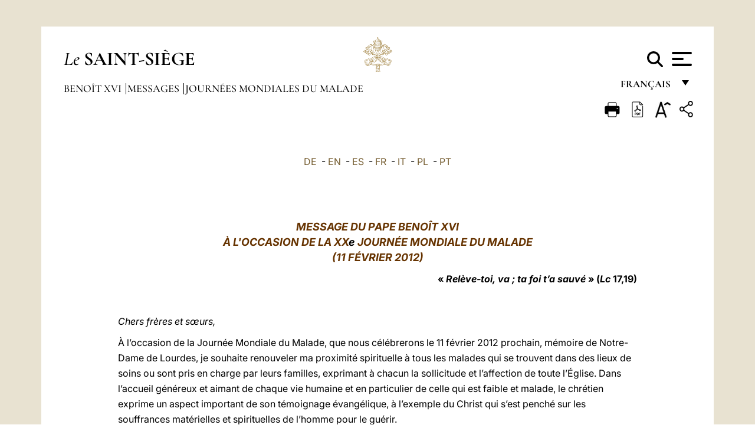

--- FILE ---
content_type: text/html
request_url: https://www.vatican.va/content/benedict-xvi/fr/messages/sick/documents/hf_ben-xvi_mes_20111120_world-day-of-the-sick-2012.html
body_size: 14816
content:



<!DOCTYPE HTML>


<html  lang="fr" >
<head>
    <meta charset="UTF-8">
    





<!-- BEGIN: SEO -->
<title>XX&egrave;me Journ&eacute;e Mondiale du Malade, 2012</title>
<meta name="description" content="Message &agrave; l&rsquo;occasion de la XXe journ&eacute;e mondiale du malade - 11 f&eacute;vrier 2012 - Beno&icirc;t XVI, 20 novembre 2011">
<meta name="keywords" content="benedict-xvi">

<link rel="canonical" href="http://www.vatican.va/content/benedict-xvi/fr/messages/sick/documents/hf_ben-xvi_mes_20111120_world-day-of-the-sick-2012.html">
<meta name="robots" content="index,follow">

<!-- BEGIN: OG -->
<meta property="og:title" content="XX&egrave;me Journ&eacute;e Mondiale du Malade, 2012">

<meta property="og:description" content="Message &agrave; l&rsquo;occasion de la XXe journ&eacute;e mondiale du malade - 11 f&eacute;vrier 2012 - Beno&icirc;t XVI, 20 novembre 2011">
<meta property="og:url" content="http://www.vatican.va/content/benedict-xvi/fr/messages/sick/documents/hf_ben-xvi_mes_20111120_world-day-of-the-sick-2012.html">
<meta property="og:type" content="website">
<!-- END OG-->
<!-- END: SEO -->

    


<!-- Google Tag Manager -->
<script>(function(w,d,s,l,i){w[l]=w[l]||[];w[l].push({'gtm.start':
new Date().getTime(),event:'gtm.js'});var f=d.getElementsByTagName(s)[0],
j=d.createElement(s),dl=l!='dataLayer'?'&l='+l:'';j.async=true;j.src=
'https://www.googletagmanager.com/gtm.js?id='+i+dl;f.parentNode.insertBefore(j,f);
})(window,document,'script','dataLayer','GTM-P8S9M8D');</script>
<!-- End Google Tag Manager -->



    


<!-- BEGIN: headlibs -->
<link rel="stylesheet" href="/etc/clientlibs/foundation/main.min.77f07f85da93e61bb291da28df2065ac.css" type="text/css">
<link rel="stylesheet" href="/etc/designs/generics2/library/clientlibs.min.25498fb47f0d5f43eead9ee78241c07f.css" type="text/css">
<link rel="stylesheet" href="/etc/designs/vatican/library/clientlibs.min.b767020478782976e68f777449b5ac6c.css" type="text/css">
<script type="text/javascript" src="/etc/clientlibs/granite/jquery.min.e0cc37eb1ac1cf9f859edde97cb8dc9f.js"></script>
<script type="text/javascript" src="/etc/clientlibs/granite/utils.min.cd31222ac49213ace66f3568912db918.js"></script>
<script type="text/javascript" src="/etc/clientlibs/granite/jquery/granite.min.e26b5f40a34d432bee3ded1ccbdc7041.js"></script>
<script type="text/javascript" src="/etc/clientlibs/foundation/jquery.min.d7c42e4a257b8b9fe38d1c53dd20d01a.js"></script>
<script type="text/javascript" src="/etc/clientlibs/foundation/main.min.1705fea38fedb11b0936752ffe8a5fc6.js"></script>
<script type="text/javascript" src="/etc/designs/generics2/library/clientlibs.min.3c4d948cc1ae00387817c605328e2b0b.js"></script>
<script type="text/javascript" src="/etc/designs/vatican/library/clientlibs.min.a048ef155d62651cae0435360a52b70c.js"></script>


        

<script type="text/javascript" src="/etc/designs/siv-commons-foundation/library/bootstrap/bootstrap-5-3-3/js/bootstrap.bundle.min.js"></script>
<link rel="stylesheet" href="/etc/designs/siv-commons-foundation/library/bootstrap/bootstrap-5-3-3.min.37b3cd5e54efac87c16d7de1e78ef0f2.css" type="text/css">
<link rel="stylesheet" href="/etc/designs/vaticanevents/library/clientlibs.min.a3605e7563210a15bba6379a54ec9607.css" type="text/css">
<link rel="stylesheet" href="/etc/designs/vatican/library/clientlibs/themes/homepage_popes.min.ed6a783da0a5671235aecab72fcf055b.css" type="text/css">
<link rel="stylesheet" href="/etc/designs/vatican/library/clientlibs/themes/vatican-v2.min.7de072223b2ec9d13c2937f2ff5bf57f.css" type="text/css">
<script type="text/javascript" src="/etc/designs/siv-commons-foundation/library/bootstrap/bootstrap-5-3-3.min.d41d8cd98f00b204e9800998ecf8427e.js"></script>
<script type="text/javascript" src="/etc/clientlibs/foundation/shared.min.da23d866139a285e2643366d7d21ab4b.js"></script>
<script type="text/javascript" src="/etc/designs/vaticanevents/library/clientlibs.min.5edcfde75d6fec087c3d4639700a1123.js"></script>
<script type="text/javascript" src="/etc/designs/vatican/library/clientlibs/themes/homepage_popes.min.8972c5a6e0a55c564857a6f2ea882b9b.js"></script>
<script type="text/javascript" src="/etc/designs/vatican/library/clientlibs/themes/vatican-v2.min.29b81cd1dac901f87cefc71fa75e1285.js"></script>

<meta name="viewport" content="width=device-width, initial-scale=1.0">

<!-- END: headlibs -->

    

    

    
    <link rel="icon" type="image/vnd.microsoft.icon" href="/etc/designs/vatican/favicon.ico">
    <link rel="shortcut icon" type="image/vnd.microsoft.icon" href="/etc/designs/vatican/favicon.ico">
    
    
</head>





<!-- BEGIN: body.jsp -->
<body>
    <div class="siv-maincontainer holy-father-simplepage">
        <div id="wrap" >
            







<header class="va-header container">
    <div class="container-fluid">
        <div class="d-flex flex-wrap align-items-center justify-content-center justify-content-lg-start">
            <div class="col-12 col-xs-12 upper-header">
                <div class="d-flex flex-wrap">
                    <div class="col-5">
                        <h2>
                        <a href="/content/vatican/fr.html"><i>Le</i> <span class="text-uppercase"><b>Saint-Siège</b></span></a>
                        </h2>
                    </div>
                    <div class="col-2 conteiner-logo">
                        <figure class="logo">
                            <a href="/content/vatican/fr.html">
                                <img src="/etc/designs/vatican/library/clientlibs/themes/vatican-v2/images/logo-vatican.png" alt="the holy see">
                            </a>
                        </figure>
                    </div>
                    <div class="col-5 container-utility">
                        



<section class="utility">
    <div id="language" class="wrapper-dropdown" tabindex="1">
        français
        <ul class="dropdown">
            <li><a href="/content/vatican/fr.html">Fran&ccedil;ais</a></li>
            <li><a href="/content/vatican/en.html">English</a></li>
            <li><a href="/content/vatican/it.html">Italiano</a></li>
            <li><a href="/content/vatican/pt.html">Portugu&ecirc;s</a></li>
            <li><a href="/content/vatican/es.html">Espa&ntilde;ol</a></li>
            <li><a href="/content/vatican/de.html">Deutsch</a></li>
            <li><a href="/content/vatican/ar.html">&#1575;&#1604;&#1593;&#1585;&#1576;&#1610;&#1617;&#1577;</a></li>
            <li><a href="/chinese/index.html">&#20013;&#25991;</a></li>
            <li><a href="/latin/latin_index.html">Latine</a></li>
        </ul>
    </div>

    <div class="va-search" id="va-search">
            <div method="get" id="searchform" action="/content/vatican/fr/search.html" accept-charset="UTF-8">
            <div class="va-search-input-wrap"><input class="va-search-input" placeholder="Cerca su vatican.va..." type="text" value="" name="q" id="q"/></div>
            <input class="va-search-submit" type="submit" id="go" value=""><span class="va-icon-search"><svg xmlns="http://www.w3.org/2000/svg" viewBox="0 0 512 512"><!--!Font Awesome Free 6.7.2 by @fontawesome - https://fontawesome.com License - https://fontawesome.com/license/free Copyright 2025 Fonticons, Inc.--><path d="M416 208c0 45.9-14.9 88.3-40 122.7L502.6 457.4c12.5 12.5 12.5 32.8 0 45.3s-32.8 12.5-45.3 0L330.7 376c-34.4 25.2-76.8 40-122.7 40C93.1 416 0 322.9 0 208S93.1 0 208 0S416 93.1 416 208zM208 352a144 144 0 1 0 0-288 144 144 0 1 0 0 288z"/></svg></span>
        </div>
    </div>
    <div class="va-menu">
        <div class="navigation-menu menu-popup">








<div class="va-menu-popup">
    <!-- Navbar -->
    <nav class="navbar">
        <div class="container-fluid">
            <button class="navbar-toggler custom-toggler" id="openMenu" aria-label="Apri menu">
                <span class="bar top-bar"></span>
                <span class="bar middle-bar"></span>
                <span class="bar bottom-bar"></span>
            </button>
        </div>
    </nav>

    <!-- Fullscreen Menu -->
    <div class="fullscreen-menu" id="menu">
        <button class="close-btn" id="closeMenu">&times;</button>
        <div class="row justify-content-md-center">
            <div class="menu-header  col-md-4 d-none d-md-block">
                <h2 class="holy-see-title">
                    <i>Le</i> <span class="text-uppercase"><b>Saint-Siège</b></span>
                </h2>
                <div class="logo">
                    <img src="/etc/designs/vatican/library/clientlibs/themes/vatican-v2/images/logo-vatican.png" alt="the holy see">
                </div>

            </div>
            <!-- FIRST MENU -->
            <div class="text-center col-md-5 col-12">
                <ul class="first-items col-12">
                    


                    <li><a href="/content/leo-xiv/fr.html">Magisterium</a></li>
                    


                    <li><a href="/content/leo-xiv/fr/events/year.dir.html/2025.html">Calendrier</a></li>
                    


                    <li><a href="/content/liturgy/fr.html">Célébrations liturgiques</a></li>
                    


                    <li><a href="/content/vatican/fr/prenotazione-celebrazioni-udienze.html">Billets pour les audiences et les célébrations papales</a></li>
                    


                    <li><a href="/holy_father/index_fr.htm">Souverains Pontifes</a></li>
                    


                    <li><a href="https://www.vatican.va/roman_curia/cardinals/index_fr.htm">Collège Cardinalice</a></li>
                    


                    <li><a href="/content/romancuria/fr.html">Curie Romaine et autres Organisations</a></li>
                    


                    <li><a href="https://www.vatican.va/roman_curia/synod/index_fr.htm">Synode</a></li>
                    
                </ul>


                <!-- SECONDARY VOICES -->
                <ul class="secondary-items col-md-12 col-12">
                    


                    <li><a href="https://www.vatican.va/news_services/press/index_fr.htm">Bureau de presse</a></li>
                    


                    <li><a href="https://www.vaticannews.va/fr.html">Vatican News - Radio Vaticana</a></li>
                    


                    <li><a href="https://www.osservatoreromano.va/fr.html">L'Osservatore Romano</a></li>
                    
                </ul>
            </div>
        </div>
    </div>
</div>
<script>
    const openMenu = document.getElementById('openMenu');
    const closeMenu = document.getElementById('closeMenu');
    const menu = document.getElementById('menu');

    openMenu.addEventListener('click', () => {
        menu.classList.add('show');
    });

    closeMenu.addEventListener('click', () => {
        menu.classList.remove('show');
    });
</script></div>

    </div>
</section>

<script>
    $( document ).ready(function() {
        $("#va-search #go").on("click", function () {
            var value = $("#q").val();
            window.location.href = "/content/vatican/fr/search.html?q=" + value;
        });

        $(".va-search-input#q").keypress(function (event) {
            var keycode = (event.keyCode ? event.keyCode : event.which);
            if (keycode == '13') {
                var value = $("#q").val();
                window.location.href = "/content/vatican/fr/search.html?q=" + value;
            }
        });
    });

</script>


                    </div>
                </div>
                
                    

<div class="breadcrumb-nav">
    <div class="breadcrumb">



     <!-- Begin BREADCRUMB -->
     <div class="breadcrumbs">
     <a href="/content/benedict-xvi/fr.html">Beno&icirc;t XVI
                </a><a href="/content/benedict-xvi/fr/messages.index.html#messages">Messages
                </a><a href="/content/benedict-xvi/fr/messages/sick.index.html#messages">Journ&eacute;es Mondiales du Malade
                </a>
    </div>
    <!-- END BREADCRUMB -->
</div>

</div>

                
            </div>
        </div>
    </div>
</header>
            



<main id="main-container" role="main" class="container-fluid holyfather document">
    <section class="section-page">
        <div class="container va-main-document">

            <div class="va-tools col-12 d-flex flex-row-reverse">

        <div class="share">
            <div class="btn-utility icon-share el-hide" tabindex="2" title="Share">
    <div class="social-share-container">
        <div class="social-share" id="share-button"></div>
        <div class="loading l-grey share-bar" id="share-bar"></div>
    </div>
</div>

<div id="fb-root"></div>
<script asyncdefercrossorigin="anonymous" src="https://connect.facebook.net/it_IT/sdk.js#xfbml=1&version=v23.0"></script>
<script>
    var SocialBar = {
        options: {
            selectorButton: '#share-button',
            selectorBar: '#share-bar',
            socialButtons: ['facebook', 'twitter', 'mail'],
            animationTiming: 333,
        },
        bar: null,
        button: null,
        dataTxtMail: '',
        timeout: null,
        isOpen: false,

        main: function () {
            var self = this;
            self.bar = document.getElementById('share-bar');
            self.button = document.getElementById('share-button');

            self.button.addEventListener('click', function () {
                if (!self.isOpen) {
                    self.openBar();
                } else {
                    self.closeBar();
                }
            });
        },

        openBar: function () {
            var self = this;
            self.isOpen = true;
            document.documentElement.classList.add("share-opened");
            self.showLoading();

            self.timeout = setTimeout(function () {
                self.bar.innerHTML = self.render();
                self.bar.classList.add('active'); // Smooth opening
                console.log(self.render());

                setTimeout(function () {
                    self.hideLoading();
                }, 1000);
            }, self.options.animationTiming);
        },

        closeBar: function () {
            var self = this;
            if (document.documentElement.classList.contains('share-opened')) {
                document.documentElement.classList.remove('share-opened');
                self.isOpen = false;
                clearTimeout(self.timeout);

                self.bar.classList.remove('active'); // Smooth closing

                setTimeout(function () {
                    self.bar.innerHTML = 'Share icon';
                }, self.options.animationTiming);
            }
        },

        showLoading: function () {
            this.bar.classList.add('loading');
        },

        hideLoading: function () {
            this.bar.classList.remove('loading');
        },

        renderFacebook: function () {
            return '<a class="fb-share-button" href="http://www.facebook.com/sharer.php?u=' + encodeURIComponent(location.href) + '" target="_blank">' +
                '<svg xmlns="http://www.w3.org/2000/svg" viewBox="0 0 320 512">' +
                '<path d="M80 299.3V512H196V299.3h86.5l18-97.8H196V166.9c0-51.7 20.3-71.5 72.7-71.5c16.3 0 29.4 .4 37 1.2V7.9C291.4 4 256.4 0 236.2 0C129.3 0 80 50.5 80 159.4v42.1H14v97.8H80z"/>' +
                '</svg></a>';
        },

        renderTwitter: function () {
            return '<a href="https://x.com/intent/tweet?text=Je vous recommande de visiter ce lien:&url=' + encodeURIComponent(location.href) + '" target="_top" class="share-mail type-twitter" style="font-size:2rem">' +
                '<svg xmlns="http://www.w3.org/2000/svg" viewBox="0 0 512 512">' +
                '<path d="M389.2 48h70.6L305.6 224.2 487 464H345L233.7 318.6 106.5 464H35.8L200.7 275.5 26.8 48H172.4L272.9 180.9 389.2 48zM364.4 421.8h39.1L151.1 88h-42L364.4 421.8z"/>' +
                '</svg></a>';
        },

        renderWhatsapp: function () {
            return '<a href="https://web.whatsapp.com/send?text=Je vous recommande de visiter ce lien: ' + encodeURIComponent(location.href) + '" target="_blank" class="wa">' +
                '<svg xmlns="http://www.w3.org/2000/svg" viewBox="0 0 448 512">' +
                '<path d="M380.9 97.1C339 55.1 283.2 32 223.9 32c-122.4 0-222 99.6-222 222 0 39.1 10.2 77.3 29.6 111L0 480l117.7-30.9c32.4 17.7 68.9 27 106.1 27h.1c122.3 0 224.1-99.6 224.1-222 0-59.3-25.2-115-67.1-157zm-157 341.6c-33.2 0-65.7-8.9-94-25.7l-6.7-4-69.8 18.3L72 359.2l-4.4-7c-18.5-29.4-28.2-63.3-28.2-98.2 0-101.7 82.8-184.5 184.6-184.5 49.3 0 95.6 19.2 130.4 54.1 34.8 34.9 56.2 81.2 56.1 130.5 0 101.8-84.9 184.6-186.6 184.6zm101.2-138.2c-5.5-2.8-32.8-16.2-37.9-18-5.1-1.9-8.8-2.8-12.5 2.8-3.7 5.6-14.3 18-17.6 21.8-3.2 3.7-6.5 4.2-12 1.4-32.6-16.3-54-29.1-75.5-66-5.7-9.8 5.7-9.1 16.3-30.3 1.8-3.7 .9-6.9-.5-9.7-1.4-2.8-12.5-30.1-17.1-41.2-4.5-10.8-9.1-9.3-12.5-9.5-3.2-.2-6.9-.2-10.6-.2-3.7 0-9.7 1.4-14.8 6.9-5.1 5.6-19.4 19-19.4 46.3 0 27.3 19.9 53.7 22.6 57.4 2.8 3.7 39.1 59.7 94.8 83.8 35.2 15.2 49 16.5 66.6 13.9 10.7-1.6 32.8-13.4 37.4-26.4 4.6-13 4.6-24.1 3.2-26.4-1.3-2.5-5-3.9-10.5-6.6z"/>' +
                '</svg></a>';
        },

        render: function () {
            var self = this;
            var html = "";
            html += self.renderFacebook();
            html += self.renderTwitter();
            html += self.renderWhatsapp();
            return html;
        }
    };

    SocialBar.main();
</script>
</div>

    <div title="zoomText" class="zoom-text">
        <img alt="zoomText" title="zoomText" src="/etc/designs/vatican/library/images/icons/zoom-char.png"/>
        <ul class="textsize-list">
            <li class="small-text">A</li>
            <li class="medium-text">A</li>
            <li class="large-text">A</li>
        </ul>
    </div>

    <div class="headerpdf"><script src="/etc/designs/vatican/library/clientlibs/themes/homepage_popes/js/html2pdf.bundle.min.js"></script>
        <div title="PDF" id="pdfGenerator">
            <img alt="pdf" title="pdf" src="/etc/designs/vatican/library/images/icons/pdf-icon.png"/>
        </div>


        <!-- Overlay nascosto -->
        <div id="pdfOverlay" class="pdf-overlay" data-html2pdf-ignore data-html2canvas-ignore>
            <div class="overlay-content">Génération du PDF en cours.....</div>
        </div>

        <script>
            document.getElementById("pdfGenerator").addEventListener("click", () => {
                const overlay = document.getElementById("pdfOverlay");
                overlay.style.display = "block";                 // mostra overlay
                document.body.classList.add('pdfGenerating');    // aggiungi classe PDF

                setTimeout(() => {
                    html2pdf().set({
                        margin: [20, 15, 20, 15],
                        filename: `hf_ben-xvi_mes_20111120_world-day-of-the-sick-2012_fr.pdf`,
                        image: { type: 'jpeg', quality: 0.95 },
                        html2canvas: {
                            scale: 2,
                            useCORS: true,
                            letterRendering: true, //
                            backgroundColor: '#fff',
                            onclone: (clonedDoc) => {
                                const clonedOverlay = clonedDoc.getElementById('pdfOverlay');
                                if (clonedOverlay) clonedOverlay.style.display = 'none';
                            },
                            ignoreElements: (el) => el.id === 'pdfOverlay'
                        },
                        jsPDF: {
                            unit: 'mm',
                            format: 'a4',
                            orientation: 'portrait',
                            compress: true,
                            putOnlyUsedFonts: true
                        },
                        pagebreak: {
                            mode: ['css','legacy'],
                            before: '.pagina-nuova',
                            avoid: 'p, img, table'
                        }
                    })
                        .from(document.body)
                        .save()  // download diretto con nome corretto
                        .finally(() => {
                            overlay.style.display = "none";
                            document.body.classList.remove('pdfGenerating');
                        });
                }, 50);
            });



        </script>

        <style>
            /*spostare in design */

            body.pdfGenerating .pdf_hidden, body.pdfGenerating .container-utility, body.pdfGenerating .va-tools{
                display: none;
            }

            body.pdfGenerating {
                width: 210mm; /* larghezza A4 */
                max-width: 100%;
                padding: 0;
                margin: 0;
                box-sizing: border-box;
            }

            body.pdfGenerating .siv-maincontainer.infopage .logo.img, body.pdfGenerating .siv-maincontainer.popelistpage .logo img, body.pdfGenerating .siv-maincontainer.simplepage .logo img, body.pdfGenerating .holy-father-simplepage .logo img, body.pdfGenerating .holy-father-simplepage-leo-xiv .logo img{
                width: 40px;
                padding: 0!important;
                margin: 0 auto;
                top: 0px;
            }
            body.pdfGenerating header .logo img{
                background: var(--beige-secondary-color);
            }

            body.pdfGenerating * {
                box-sizing: border-box!important;
                overflow-wrap: break-word!important;
                word-wrap: break-word!important;
                word-break: break-word!important;
                white-space: normal!important;
            }

            body.pdfGenerating header .container-fluid {
                position: relative;
                top: 0px;
                border-bottom: solid 1px;
                background: var(--beige-secondary-color);
            }



            body.pdfGenerating p {
                overflow-wrap: break-word;
                word-wrap: break-word;
                word-break: break-word;
                white-space: normal;
                margin-bottom: 1em;
                page-break-inside: avoid;
            }

            body.pdfGenerating .breadcrumbs{
                display: none!important;
            }

            body.pdfGenerating .siv-maincontainer.simplepage {
                background: none!important;
            }

            body.pdfGenerating .siv-maincontainer.infopage, body.pdfGenerating .siv-maincontainer.popelistpage, body.pdfGenerating .siv-maincontainer.holy-father-simplepage-leo-xiv, body.pdfGenerating .siv-maincontainer.holy-father-simplepage, body.pdfGenerating .siv-maincontainer.simplepage
            {
                padding: 0!important;
                margin: 0!important;
            }

            body.pdfGenerating #main-container{
                background: none!important;
                padding: 0!important;
                margin: 0!important;
            }

            body.pdfGenerating .container, body.pdfGenerating .container-lg, body.pdfGenerating .container-md, body.pdfGenerating .container-sm, body.pdfGenerating .container-xl, body.pdfGenerating .container-xxl{
                padding: 0!important;
                margin: 0!important;
                max-width: 100%;
            }



            body.pdfGenerating .siv-maincontainer.infopage .documento, body.pdfGenerating .siv-maincontainer.popelistpage .documento, body.pdfGenerating .siv-maincontainer.simplepage .documento, body.pdfGenerating .holyfather.document .documento{
                padding: 0!important;
                margin: 0!important;
                width: 180mm!important; /* larghezza A4 */
            }

            body.pdfGenerating .documento .abstract p{
                padding: 0!important;
                margin: 0!important;
            }

            body.pdfGenerating .siv-maincontainer.popelistpage header.va-header.container, body.pdfGenerating .siv-maincontainer.simplepage header.va-header.container, body.pdfGenerating .holy-father-simplepage header.va-header.container {
                padding: 0!important;
                margin: 0!important;
            }

            body.pdfGenerating .siv-maincontainer.infopage, .siv-maincontainer.popelistpage, body.pdfGenerating .siv-maincontainer.holy-father-simplepage-leo-xiv, body.pdfGenerating .siv-maincontainer.holy-father-simplepage, body.pdfGenerating .siv-maincontainer.simplepage{
                padding: 0!important;
                margin: 0!important;
            }

            /* CSS overlay */
            #pdfOverlay {
                display: none;
                position: fixed;
                inset: 0;
                background: rgba(0,0,0,0.6);
                z-index: 9999;
            }
            #pdfOverlay .overlay-content{
                position: absolute;
                top:50%; left:50%;
                transform: translate(-50%,-50%);
                background:#222; color:#fff; padding:20px; border-radius:8px;
            }

            body.pdfGenerating [class^="arabic"],
            body.pdfGenerating [class*=" arabic"] {
                direction: rtl !important;
                unicode-bidi: bidi-override !important;
                font-family: 'Noto Naskh Arabic', 'Scheherazade New', serif !important;
                text-align: right !important;
                letter-spacing: 0 !important;
                word-spacing: 0 !important;
                line-height: 1.9 !important;
                transform: scale(1.001);
                -moz-osx-font-smoothing: grayscale;
            }

        </style>

    </div>
<div class="print">
        <a href="#" onclick="self.print(); return false;">
            <img border="0" src="/etc/designs/vatican/library/images/icons/print.png" alt="Print" title="Print" width="26" height="26">
        </a>
    </div>
</div>

<style>
    li.small-text {
        font-size: 20px;
        cursor: pointer;
    }
    li.medium-text {
        font-size: 24px;
        cursor: pointer;
    }
    li.large-text {
        font-size: 28px;
        cursor: pointer;
    }
    .zoom-text{
        position: relative;
    }

    .textsize-list {
        position: absolute;
        top: 35px;
        left: -5px;
        z-index: 9999;
        list-style-type: none;
        text-align: center;
        background: var(--beige-secondary-color);
        opacity: 0;
        pointer-events: none;
        transform: translateY(-10px);
        transition: opacity 0.3s ease, transform 0.3s ease;
        padding: 10px 5px;
        box-shadow: 0 0 10px rgba(0,0,0,0.2);
        display: flex;
        flex-direction: column;
    }

    .textsize-list.active {
        opacity: 1;
        transform: translateY(0);
        pointer-events: auto;
    }

</style>

<script>
    document.addEventListener('DOMContentLoaded', function () {
        const zoomText = document.querySelector('.zoom-text img');
        const textsizeList = document.querySelector('.textsize-list');
        const zoomTextContainer = document.querySelector('.zoom-text');
        const documentoContainer = document.querySelector('.documento');
        let isTextMenuOpen = false;

        // Toggle dropdown on click
        zoomText.addEventListener('click', function (event) {
            event.stopPropagation(); // Prevent outside click handler from triggering
            if (isTextMenuOpen) {
                closeTextSizeMenu();
            } else {
                openTextSizeMenu();
            }
        });

        // Prevent dropdown from closing when clicking inside it
        textsizeList.addEventListener('click', function (event) {
            event.stopPropagation();
        });

        // Close dropdown when clicking outside
        document.addEventListener('click', function (event) {
            if (isTextMenuOpen && !zoomTextContainer.contains(event.target)) {
                closeTextSizeMenu();
            }
        });

        function openTextSizeMenu() {
            isTextMenuOpen = true;
            textsizeList.classList.add('active');
        }

        function closeTextSizeMenu() {
            isTextMenuOpen = false;
            textsizeList.classList.remove('active');
        }

        // Font size logic
        const contentElements = documentoContainer.querySelectorAll('*');
        const subtitles = documentoContainer.getElementsByClassName('title-1-color');

        function changeFontSize(size) {
            contentElements.forEach(function (element) {
                element.style.fontSize = size;
            });
        }

        function changeSubtitleFontSize(size) {
            for (let i = 0; i < subtitles.length; i++) {
                subtitles[i].style.fontSize = size;
            }
        }

        document.querySelector('.small-text').addEventListener('click', function () {
            changeFontSize('16px');
            changeSubtitleFontSize('20px');
        });

        document.querySelector('.medium-text').addEventListener('click', function () {
            changeFontSize('19px');
            changeSubtitleFontSize('22px');
        });

        document.querySelector('.large-text').addEventListener('click', function () {
            changeFontSize('20.5px');
            changeSubtitleFontSize('23.5px');
        });
    });


</script><div class="documento">
                    <!-- CONTENUTO DOCUMENTO -->
                    <!-- TESTO -->
                    <div class="testo">
                        <!-- TRADUZIONE -->
                        <div class="translation-field">
    <span class="translation">
        <a href="/content/benedict-xvi/de/messages/sick/documents/hf_ben-xvi_mes_20111120_world-day-of-the-sick-2012.html">DE</a>
                &nbsp;-&nbsp;<a href="/content/benedict-xvi/en/messages/sick/documents/hf_ben-xvi_mes_20111120_world-day-of-the-sick-2012.html">EN</a>
                &nbsp;-&nbsp;<a href="/content/benedict-xvi/es/messages/sick/documents/hf_ben-xvi_mes_20111120_world-day-of-the-sick-2012.html">ES</a>
                &nbsp;-&nbsp;<a href="/content/benedict-xvi/fr/messages/sick/documents/hf_ben-xvi_mes_20111120_world-day-of-the-sick-2012.html">FR</a>
                &nbsp;-&nbsp;<a href="/content/benedict-xvi/it/messages/sick/documents/hf_ben-xvi_mes_20111120_world-day-of-the-sick-2012.html">IT</a>
                &nbsp;-&nbsp;<a href="/content/benedict-xvi/pl/messages/sick/documents/hf_ben-xvi_mes_20111120_world-day-of-the-sick-2012.html">PL</a>
                &nbsp;-&nbsp;<a href="/content/benedict-xvi/pt/messages/sick/documents/hf_ben-xvi_mes_20111120_world-day-of-the-sick-2012.html">PT</a>
                </span>
    </div>

<div class="abstract text parbase vaticanrichtext"><div class="clearfix"></div></div>
<div class="text parbase vaticanrichtext"><div class="clearfix"></div></div>
<div class="text parbase container vaticanrichtext"><p align="center"><i><b><font size="4" color="#663300">MESSAGE DU PAPE BENO&Icirc;T XVI <br /> &Agrave; L'OCCASION DE LA XX</font></b></i><font size="4" color="#663300"><strong><em>e</em></strong></font><i><b><font size="4" color="#663300"> JOURN&Eacute;E MONDIALE DU MALADE <br /> (11 F&Eacute;VRIER 2012)</font></b></i></p> 
<p align="right"><b>&laquo;<i> Rel&egrave;ve-toi, va ; ta foi t’a sauv&eacute; </i>&raquo;<i> </i>(<i>Lc</i> 17,19)</b></p> 
<p> &nbsp;</p> 
<p><em>Chers fr&egrave;res et sœurs,</em></p> 
<p>&Agrave; l’occasion de la Journ&eacute;e Mondiale du Malade, que nous c&eacute;l&eacute;brerons le 11 f&eacute;vrier 2012 prochain, m&eacute;moire de Notre-Dame de Lourdes, je souhaite renouveler ma proximit&eacute; spirituelle &agrave; tous les malades qui se trouvent dans des lieux de soins ou sont pris en charge par leurs familles, exprimant &agrave; chacun la sollicitude et l’affection de toute l’&Eacute;glise. Dans l’accueil g&eacute;n&eacute;reux et aimant de chaque vie humaine et en particulier de celle qui est faible et malade, le chr&eacute;tien exprime un aspect important de son t&eacute;moignage &eacute;vang&eacute;lique, &agrave; l’exemple du Christ qui s’est pench&eacute; sur les souffrances mat&eacute;rielles et spirituelles de l’homme pour le gu&eacute;rir.</p> 
<p>1. En cette ann&eacute;e qui constitue la pr&eacute;paration imm&eacute;diate &agrave; la Journ&eacute;e Mondiale solennelle du Malade qui sera c&eacute;l&eacute;br&eacute;e en Allemagne le 11 f&eacute;vrier 2013, et qui s’appuiera sur la figure &eacute;vang&eacute;lique embl&eacute;matique du Bon Samaritain, (cf. <i>Lc</i> 10, 29-37), je voudrais mettre l’accent sur les &quot;sacrements de gu&eacute;rison&quot;, c'est-&agrave;-dire sur le sacrement de la P&eacute;nitence et de la R&eacute;conciliation et sur l’Onction des malades, qui trouvent leur accomplissement naturel dans la communion eucharistique.</p> 
<p>La rencontre de J&eacute;sus avec les dix l&eacute;preux, racont&eacute;e dans l’&eacute;vangile de saint Luc (cf. <i>Lc</i> 17, 11-19), et en particulier les paroles que le Seigneur adresse &agrave; l’un d’entre eux : &laquo; <i>Rel&egrave;ve-toi, va ; ta foi t’a sauv&eacute; !</i> &raquo; (v. 19), aident &agrave; prendre conscience de l’importance de la foi pour ceux qui, marqu&eacute;s par la souffrance et la maladie, s’approchent du Seigneur. Dans leur rencontre avec Lui, ils peuvent r&eacute;ellement faire l’exp&eacute;rience que <i>celui qui croit n’est jamais seul !</i> En effet, Dieu, dans son Fils ne nous abandonne pas &agrave; nos angoisses et &agrave; nos souffrances, mais Il nous est proche, Il nous aide &agrave; les porter et Il d&eacute;sire nous gu&eacute;rir au plus profond de notre cœur (cf. <i>Mc</i> 2, 1-12).</p> 
<p>La foi de l’unique l&eacute;preux qui - se voyant gu&eacute;ri, plein de surprise et de joie - revient imm&eacute;diatement &agrave; J&eacute;sus, &agrave; la diff&eacute;rence des autres, pour manifester sa reconnaissance, nous permet de percevoir que la sant&eacute; recouvr&eacute;e est le signe de quelque chose de plus pr&eacute;cieux que la simple gu&eacute;rison physique ; elle est le signe du salut que Dieu nous donne dans le Christ. Ceci s’exprime dans les paroles de J&eacute;sus : <i>ta foi t’a sauv&eacute;</i>. Celui qui invoque le Seigneur dans la souffrance et la maladie est s&ucirc;r que Son amour ne l’abandonne jamais, et que l’amour de l’&Eacute;glise, qui prolonge dans le temps Son œuvre de Salut, ne lui manquera jamais. La gu&eacute;rison physique, expression d’un salut plus profond, r&eacute;v&egrave;le ainsi l’importance que l’homme a aux yeux du Seigneur, dans la totalit&eacute; de son &acirc;me et de son corps. Du reste, chaque sacrement exprime et r&eacute;alise la proximit&eacute; de Dieu lui-m&ecirc;me, qui, d’une fa&ccedil;on absolument gratuite, &laquo; nous touche au moyen des r&eacute;alit&eacute;s mat&eacute;rielles…, en en faisant des instruments de la rencontre entre nous et Lui-m&ecirc;me &raquo; (<a href="/content/benedict-xvi/fr/homilies/2010/documents/hf_ben-xvi_hom_20100401_messa-crismale.html"><i>Hom&eacute;lie</i>, Messe chrismale, 1<sup>er</sup> avril 2010</a>). &laquo; L’unit&eacute; entre cr&eacute;ation et r&eacute;demption est ainsi rendue visible. Les sacrements sont l’expression du caract&egrave;re corporel de notre foi, qui embrasse la personne tout enti&egrave;re dans son corps et dans son &acirc;me &raquo; (<a href="/content/benedict-xvi/fr/homilies/2011/documents/hf_ben-xvi_hom_20110421_messa-crismale.html"><i>Hom&eacute;lie</i>, Messe chrismale, 21 avril 2011</a>).</p> 
<p>La t&acirc;che principale de l’&Eacute;glise est certainement l’annonce du Royaume de Dieu, &laquo; mais cette annonce doit elle-m&ecirc;me constituer un processus de gu&eacute;rison &quot;…<i>panser les cœurs meurtris</i>&quot; (<i>Is</i> 61,1) &raquo; (<i>ibid</i>), selon la charge que J&eacute;sus a confi&eacute;e &agrave; ses disciples (cf. <i>Lc</i> 9, 1-2 ; <i>Mt</i> 10, 1.5-14 ; <i>Mc</i> 6, 7-13). Le lien entre la sant&eacute; physique et la gu&eacute;rison des blessures de l’&acirc;me nous aide donc &agrave; mieux comprendre &quot;les sacrements de gu&eacute;rison&quot;.</p> 
<p>2. Le sacrement de la P&eacute;nitence a souvent &eacute;t&eacute; au centre de la r&eacute;flexion des Pasteurs de l’&Eacute;glise, en particulier du fait de sa grande importance sur le chemin de la vie chr&eacute;tienne, puisque &laquo; toute l’efficacit&eacute; de la P&eacute;nitence consiste &agrave; nous r&eacute;tablir dans la gr&acirc;ce de Dieu et &agrave; nous unir &agrave; Lui dans une souveraine amiti&eacute; &raquo; (<a href="http://www.vatican.va/archive/FRA0013/__P4A.HTM"><i>Cat&eacute;chisme de l’&Eacute;glise Catholique</i>, n&deg;1468</a>). L’&Eacute;glise, en continuant de proclamer le message de pardon et de r&eacute;conciliation de J&eacute;sus, ne cesse jamais d’inviter l’humanit&eacute; tout enti&egrave;re &agrave; se convertir et &agrave; croire &agrave; l’&Eacute;vangile. Elle fait sien l’appel de l’ap&ocirc;tre Paul : &laquo; <i>Nous sommes donc en ambassade pour le Christ ; c’est comme si Dieu exhortait par nous. Nous vous en supplions au nom du Christ : laissez-vous r&eacute;concilier avec Dieu</i> &raquo; (2 <i>Co</i> 5, 20). Durant sa vie, J&eacute;sus annonce et rend pr&eacute;sente la mis&eacute;ricorde du P&egrave;re. Il est venu non pour condamner mais pour pardonner et sauver, pour donner de l’esp&eacute;rance m&ecirc;me dans les t&eacute;n&egrave;bres les plus profondes de la souffrance et du p&eacute;ch&eacute;, pour donner la vie &eacute;ternelle ; ainsi dans le sacrement de la P&eacute;nitence, dans &laquo; le rem&egrave;de de la confession &raquo;, l’exp&eacute;rience du p&eacute;ch&eacute; ne d&eacute;g&eacute;n&egrave;re pas en d&eacute;sespoir mais rencontre l’Amour qui pardonne et transforme (cf. Jean-Paul II, Exhortation apostolique postsynodale <i> <a href="/content/john-paul-ii/fr/apost_exhortations/documents/hf_jp-ii_exh_02121984_reconciliatio-et-paenitentia.html">Reconciliatio et Paenitentia</a></i>, n&deg;31).</p> 
<p>Dieu, &laquo; <i>riche en mis&eacute;ricorde</i> &raquo; (<em>Ep</em> 2,4), comme le p&egrave;re de la parabole &eacute;vang&eacute;lique (cf. <i>Lc</i> 15, 11-32) ne ferme son cœur &agrave; aucun de ses fils, mais Il les attend, les recherche, les rejoint l&agrave; o&ugrave; le refus de la communion emprisonne dans l’isolement et la division, Il les appelle &agrave; se rassembler autour de sa table, dans la joie de la f&ecirc;te du pardon et de la r&eacute;conciliation. Le temps de la souffrance, dans lequel pourrait surgir la tentation de s’abandonner au d&eacute;couragement et au d&eacute;sespoir, peut alors se transformer en temps de gr&acirc;ce pour rentrer en soi-m&ecirc;me, et comme le fils prodigue de la parabole, pour r&eacute;fl&eacute;chir &agrave; sa vie, en y reconnaissant des erreurs et des &eacute;checs, pour &eacute;prouver la nostalgie de l’&eacute;treinte du P&egrave;re, et reprendre le chemin vers sa maison. Lui, dans son grand amour, veille toujours et partout sur nos vies et nous attend pour offrir &agrave; chacun des enfants qui reviennent &agrave; Lui le don de la pleine r&eacute;conciliation et de la joie.</p> 
<p>3. La lecture des &Eacute;vangiles fait clairement appara&icirc;tre que J&eacute;sus a toujours manifest&eacute; une attention particuli&egrave;re aux malades. Il n’a pas seulement envoy&eacute; ses disciples soigner leurs blessures (cf. <i>Mt</i> 10,8 ; <i>Lc</i> 9,2 ; 10,9), mais il a aussi institu&eacute; pour eux un sacrement sp&eacute;cifique : l’Onction des malades. La lettre de Jacques atteste la pr&eacute;sence de ce geste sacramentel d&egrave;s la premi&egrave;re communaut&eacute; chr&eacute;tienne (cf. 5, 14-16) : dans l’Onction des malades, accompagn&eacute;e de la pri&egrave;re des Anciens, l’&Eacute;glise tout enti&egrave;re confie les malades au Seigneur souffrant et glorifi&eacute; pour qu’Il all&egrave;ge leurs peines et les sauve ; plus encore, elle les exhorte &agrave; s’unir spirituellement &agrave; la passion et &agrave; la mort du Christ, afin de contribuer ainsi au bien du Peuple de Dieu.</p> 
<p>Ce sacrement nous am&egrave;ne &agrave; contempler le double myst&egrave;re du Mont-des-Oliviers, o&ugrave; J&eacute;sus s’est trouv&eacute; dramatiquement confront&eacute; &agrave; la voie que lui indiquait le P&egrave;re, celle de la Passion, de l’acte supr&ecirc;me d’amour, et l’a accueillie. Dans cette heure d’&eacute;preuve, Il est le m&eacute;diateur, &laquo; en portant en lui-m&ecirc;me, assumant en lui la souffrance et la passion du monde, la transformant en cri vers Dieu, la portant devant les yeux et entre les mains de Dieu, et la portant ainsi r&eacute;ellement au moment de la R&eacute;demption &raquo; (<a href="/content/benedict-xvi/fr/speeches/2010/february/documents/hf_ben-xvi_spe_20100218_parroci-roma.html"><i>Lectio Divina</i>, Rencontre avec le clerg&eacute; de Rome, 18 f&eacute;vrier 2010</a>). Mais &laquo; le Jardin des Oliviers est aussi le lieu d’o&ugrave; Il est mont&eacute; vers le P&egrave;re ; c’est donc le lieu de la R&eacute;demption… Ce double myst&egrave;re du Mont-des-Oliviers est aussi sans cesse &quot;actif&quot; dans l’huile sacramentelle de l’&Eacute;glise… signe de la bont&eacute; de Dieu qui nous rejoint &raquo; (<a href="/content/benedict-xvi/fr/homilies/2010/documents/hf_ben-xvi_hom_20100401_messa-crismale.html"><i>Hom&eacute;lie</i>, Messe Chrismale, 1<sup>er</sup> avril 2010</a>). Dans l’Onction des malades, la mati&egrave;re sacramentelle de l’huile nous est offerte, pourrait-on dire, &laquo; comme un rem&egrave;de de Dieu… qui &agrave; ce moment nous assure de sa bont&eacute;, nous offre force et consolation, mais qui, en m&ecirc;me temps, au-del&agrave; du temps de la maladie, nous renvoie &agrave; la gu&eacute;rison d&eacute;finitive, &agrave; la r&eacute;surrection (cf <i>Jc</i> 5,14) &raquo; (<i>ibid</i>).</p> 
<p>Ce sacrement m&eacute;rite aujourd’hui une plus grande consid&eacute;ration, aussi bien dans la r&eacute;flexion th&eacute;ologique que dans l’action pastorale aupr&egrave;s des malades. Puisque l’Onction des Malades valorise le contenu des pri&egrave;res liturgiques adapt&eacute;es aux diverses situations humaines li&eacute;es &agrave; la maladie, et pas seulement &agrave; la fin de la vie, elle ne doit pas &ecirc;tre consid&eacute;r&eacute;e comme un &quot;sacrement mineur&quot; par rapport aux autres. L’attention - et le soin pastoral - des malades si elle est, d’une part, le signe de la tendresse de Dieu pour celui qui souffre, constitue &eacute;galement, d’autre part, un bien spirituel pour les pr&ecirc;tres et la communaut&eacute; chr&eacute;tienne tout enti&egrave;re, prenant conscience que ce qui est fait au plus petit est fait &agrave; J&eacute;sus lui-m&ecirc;me (cf <i>Mt</i> 25,40).</p> 
<p>4. &Agrave; propos des &quot;sacrements de gu&eacute;rison&quot;, saint Augustin affirme : &laquo; <i>Dieu gu&eacute;rit toutes tes maladies</i>. N’aie donc pas peur : toutes tes maladies seront gu&eacute;ries… tu dois seulement Lui permettre de te soigner et tu ne dois pas repousser ses mains &raquo; (<i>Expos&eacute; sur le Psaume 102</i>, 5 : <i>PL</i> 36, 1319-1320). Il s’agit d’instruments pr&eacute;cieux de la gr&acirc;ce de Dieu qui aident le malade &agrave; se conformer toujours plus pleinement au myst&egrave;re de la mort et de la r&eacute;surrection du Christ. En soulignant l’importance de ces deux sacrements, je voudrais insister aussi sur l’importance de l’Eucharistie. Re&ccedil;ue dans un temps de maladie, elle contribue de mani&egrave;re singuli&egrave;re &agrave; une telle transformation, en associant la personne qui se nourrit du Corps et du Sang de J&eacute;sus &agrave; l’offrande qu’Il a faite de Lui-m&ecirc;me au P&egrave;re pour le salut de tous. La communaut&eacute; eccl&eacute;siale tout enti&egrave;re, et les communaut&eacute;s paroissiales en particulier doivent s’efforcer de garantir l’acc&egrave;s fr&eacute;quent &agrave; la communion sacramentelle &agrave; ceux qui, pour raison de sant&eacute; ou d’&acirc;ge, ne peuvent se rendre dans un lieu de culte. Ces fr&egrave;res et sœurs ont ainsi la possibilit&eacute; de renforcer leur relation avec le Christ crucifi&eacute; et ressuscit&eacute;, en participant &agrave; la mission m&ecirc;me de l’&Eacute;glise, &agrave; travers leur vie offerte par amour pour le Christ. Dans cette perspective, il importe que les pr&ecirc;tres qui pr&ecirc;tent leur service dans les h&ocirc;pitaux, dans les maisons de soins et chez les personnes malades, s’estiment de vrais &quot;ministres des malades&quot;, signe et instrument de la compassion du Christ qui entend rejoindre toute personne marqu&eacute;e par la souffrance &raquo; (<a href="/content/benedict-xvi/fr/messages/sick/documents/hf_ben-xvi_mes_20091122_world-day-of-the-sick-2010.html"><i>Message pour la XVIII<sup>e</sup> Journ&eacute;e Mondiale du Malade</i>, 22 novembre 2009</a>).</p> 
<p>La conformation au Myst&egrave;re Pascal du Christ, qui se r&eacute;alise &eacute;galement par la pratique de la Communion spirituelle, prend une signification toute particuli&egrave;re lorsque l’Eucharistie est administr&eacute;e et re&ccedil;ue comme viatique. &Agrave; un tel moment de la vie, la parole du Seigneur est encore plus parlante : &laquo; <i>Qui mange ma chair et boit mon sang a la vie &eacute;ternelle et je le ressusciterai au dernier jour</i> &raquo; (<i>Jn</i> 6,54). De fait l’Eucharistie, surtout en tant que viatique, est – selon la d&eacute;finition de saint Ignace d’Antioche – &laquo; rem&egrave;de d’immortalit&eacute;, antidote contre la mort &raquo; (<i>Lettre aux &Eacute;ph&eacute;siens, 20</i> : <i>PG</i> 5, 661), sacrement du passage de la mort &agrave; la vie, de ce monde au P&egrave;re qui les attend tous dans la J&eacute;rusalem c&eacute;leste.</p> 
<p>5. Le th&egrave;me de ce message pour la XX<sup>e</sup> Journ&eacute;e Mondiale du Malade, &laquo; <i>Rel&egrave;ve-toi, va ; ta foi t’a sauv&eacute; !</i> &raquo; oriente aussi vers la prochaine &quot;Ann&eacute;e de la Foi&quot; qui commencera le 11 octobre 2012, et constituera une occasion propice et pr&eacute;cieuse pour red&eacute;couvrir la force et la beaut&eacute; de la foi, pour en approfondir les contenus et pour en t&eacute;moigner dans la vie de tous les jours (cf. Lettre Apostolique <i> <a href="/content/benedict-xvi/fr/motu_proprio/documents/hf_ben-xvi_motu-proprio_20111011_porta-fidei.html"> Porta fidei</a></i>, 11 octobre 2011). Je d&eacute;sire encourager les malades et les souffrants &agrave; trouver toujours un ancrage s&ucirc;r dans la foi, en l’alimentant dans l’&eacute;coute de la Parole de Dieu, la pri&egrave;re personnelle et les Sacrements, et j’invite en m&ecirc;me temps les pasteurs &agrave; &ecirc;tre toujours plus disponibles pour les c&eacute;l&eacute;brer &agrave; l’intention des malades. &Agrave; l’exemple du Bon Pasteur et comme guides du troupeau qui leur est confi&eacute;, que les pr&ecirc;tres soient pleins de joie, attentifs aux plus faibles, aux simples, aux p&eacute;cheurs, manifestant l’infinie mis&eacute;ricorde de Dieu par les paroles rassurantes de l’esp&eacute;rance (cf. saint Augustin, <i>Lettre 95</i>, 1 : <i>PL</i> 33, 351-352).</p> 
<p>&Agrave; tous ceux qui travaillent dans le monde de la sant&eacute;, comme aussi aux familles qui voient dans leurs proches le visage souffrant du Seigneur J&eacute;sus, je renouvelle mes remerciements et ceux de l’&Eacute;glise parce que par leur comp&eacute;tence professionnelle et dans le silence, souvent sans m&ecirc;me mentionner le nom du Christ, ils Le manifestent concr&egrave;tement (cf. <a href="/content/benedict-xvi/fr/homilies/2011/documents/hf_ben-xvi_hom_20110421_messa-crismale.html"><i>Hom&eacute;lie</i>, Messe Chrismale, 21 avril 2011</a>).</p> 
<p>Vers Marie, M&egrave;re de mis&eacute;ricorde et Sant&eacute; des malades, nous &eacute;levons notre regard confiant et notre pri&egrave;re. Puisse sa maternelle compassion, v&eacute;cue &agrave; c&ocirc;t&eacute; de son Fils mourant sur la Croix, accompagner et soutenir la foi et l’esp&eacute;rance de chaque personne malade et souffrante sur son chemin de gu&eacute;rison des blessures du corps et de l’esprit.</p> 
<p>Je vous assure tous de mon souvenir dans la pri&egrave;re et j’adresse &agrave; chacun de vous une particuli&egrave;re B&eacute;n&eacute;diction apostolique.</p> 
<p><em>Du Vatican, le 20 novembre 2011, en la Solennit&eacute; de Notre Seigneur J&eacute;sus-Christ, Roi de l’Univers.</em></p> 
<p>&nbsp;</p> 
<p align="center"><b>BENO&Icirc;T PP XVI</b></p> 
<p> &nbsp;&nbsp;</p><div class="clearfix"></div></div>
<div class="content parsys">
</div>
</div>

                    <!-- /TESTO -->
                    <p class="copyright"> Copyright &copy; Dicastère pour la Communication</p>

<div class="logo doc-copyright">
    <a href="/content/vatican/fr.html">
        <img src="/etc/designs/vatican/library/clientlibs/themes/vatican-v2/images/logo-vatican.png" alt="the holy see">
        <h2 class="holy-see-title mobile  d-block d-md-none">
            <i>Le</i> <span class="text-uppercase"><b>Saint-Siège</b></span></h2>
    </a>
    <h2 class="holy-see-title d-none d-md-block">
        <a href="/content/vatican/fr.html"> <i>Le</i> <span class="text-uppercase"><b>Saint-Siège</b></span></a>
    </h2>
</div></div>
            <!-- /CONTENUTO DOCUMENTO -->
        </div>
    </section>
</main>
            <footer class="footer simplepage bkg-secondary-color">
    <div class="col-12 box-policy">
    <nav>
        <ul>
            <li><div class="text parbase link policy-1 vatican-footer-link">





<!-- BEGIN link -->



<a href="https://www.vatican.va/faq/index_fr.htm">
        FAQ
</a>

<!-- END link --></div>
</li>
            <li><div class="text parbase link policy-2 vatican-footer-link">





<!-- BEGIN link -->



<a href="/content/vatican/en/legal-notes.html">
        Notes légales
</a>

<!-- END link --></div>
</li>
            <li><div class="text parbase policy-3 link vatican-footer-link">





<!-- BEGIN link -->



<a href="/content/vatican/en/cookie-policy.html">
        Cookie Policy
</a>

<!-- END link --></div>
</li>
            <li><div class="text parbase policy-4 link vatican-footer-link">





<!-- BEGIN link -->



<a href="/content/vatican/en/privacy-policy.html">
        Privacy Policy
</a>

<!-- END link --></div>
</li>
        </ul>
    </nav>
</div>
</footer>
            <!-- cq include script="cookie.jsp" /> -->
        </div>
     </div>
 </body>
 <!-- END: body.jsp -->
</html>
